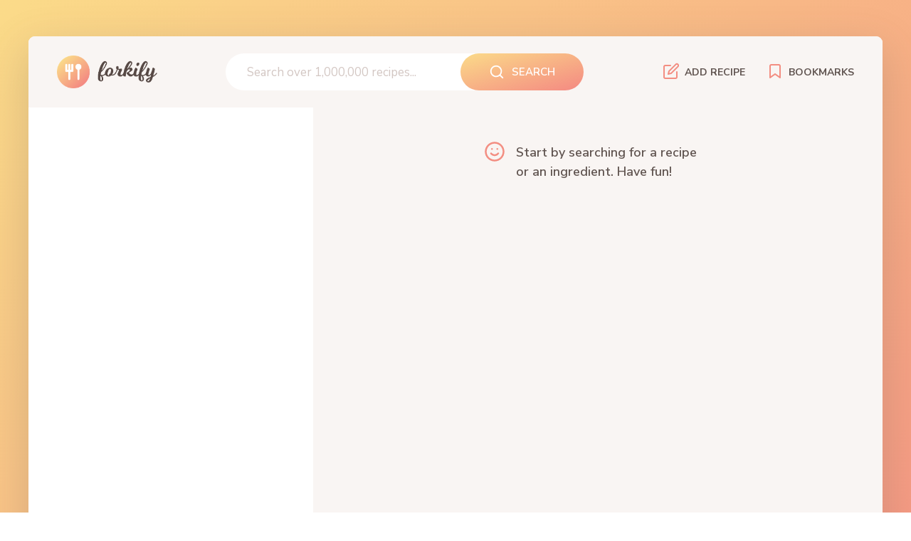

--- FILE ---
content_type: text/html; charset=utf-8
request_url: https://forkify-harpreet.netlify.app/
body_size: 924
content:
<!DOCTYPE html><html lang="en"><head><meta charset="utf-8"><meta name="viewport" content="width=device-width, initial-scale=1.0"><meta http-equiv="X-UA-Compatible" content="ie=edge"><link href="https://fonts.googleapis.com/css?family=Nunito+Sans:400,600,700" rel="stylesheet"><link rel="icon shortcut" href="/favicon.42656662.png" type="image/x-icon"><link rel="stylesheet" href="/index.a66b7830.css"><title>forkify // Search over 1,000,000 recipes</title></head><body> <div class="container"> <header class="header"> <img src="/logo.833dfef5.png" alt="Logo" class="header__logo"> <form class="search"> <input type="text" class="search__field" placeholder="Search over 1,000,000 recipes..."> <button class="btn search__btn"> <svg class="search__icon"><use href="/icons.c14567a0.svg#icon-search"></use></svg> <span>Search</span> </button> </form> <nav class="nav"> <ul class="nav__list"> <li class="nav__item"> <button class="nav__btn nav__btn--add-recipe"> <svg class="nav__icon"><use href="/icons.c14567a0.svg#icon-edit"></use></svg> <span>Add recipe</span> </button> </li> <li class="nav__item"> <button class="nav__btn nav__btn--bookmarks"> <svg class="nav__icon"><use href="/icons.c14567a0.svg#icon-bookmark"></use></svg> <span>Bookmarks</span> </button> <div class="bookmarks"> <ul class="bookmarks__list"> 
		<div class="error">
		<div>
		<svg>
		<use href="https://forkify-harpreet.netlify.app/icons.c14567a0.svg#icon-alert-triangle"></use>
		</svg>
		</div>
		<p>No bookmarks yet. Find a nice recipe and bookmark it :)</p>
		</div>
		</ul> </div> </li> </ul> </nav> </header> <div class="search-results"> <ul class="results">   </ul> <div class="pagination">  </div> <p class="copyright"> © Copyright by <a class="twitter-link" target="_blank" href="https://twitter.com/jonasschmedtman">Jonas Schmedtmann</a>. Use for learning or your portfolio. Don't use to teach. Don't claim as your own. </p> </div> <div class="recipe"> <div class="message"> <div> <svg><use href="/icons.c14567a0.svg#icon-smile"></use></svg> </div> <p>Start by searching for a recipe or an ingredient. Have fun!</p> </div>    </div> </div> <div class="hidden overlay"></div> <div class="add-recipe-window hidden"> <button class="btn--close-modal">×</button> <form class="upload"> <div class="upload__column"> <h3 class="upload__heading">Recipe data</h3> <label>Title</label> <input value="TEST23" required="" name="title" type="text"> <label>URL</label> <input value="TEST23" required="" name="sourceUrl" type="text"> <label>Image URL</label> <input value="TEST23" required="" name="image" type="text"> <label>Publisher</label> <input value="TEST23" required="" name="publisher" type="text"> <label>Prep time</label> <input value="23" required="" name="cookingTime" type="number"> <label>Servings</label> <input value="23" required="" name="servings" type="number"> </div> <div class="upload__column"> <h3 class="upload__heading">Ingredients</h3> <label>Ingredient 1</label> <input value="0.5,kg,Rice" type="text" required="" name="ingredient-1" placeholder="Format: 'Quantity,Unit,Description'"> <label>Ingredient 2</label> <input value="1,,Avocado" type="text" name="ingredient-2" placeholder="Format: 'Quantity,Unit,Description'"> <label>Ingredient 3</label> <input value=",,salt" type="text" name="ingredient-3" placeholder="Format: 'Quantity,Unit,Description'"> <label>Ingredient 4</label> <input type="text" name="ingredient-4" placeholder="Format: 'Quantity,Unit,Description'"> <label>Ingredient 5</label> <input type="text" name="ingredient-5" placeholder="Format: 'Quantity,Unit,Description'"> <label>Ingredient 6</label> <input type="text" name="ingredient-6" placeholder="Format: 'Quantity,Unit,Description'"> </div> <button class="btn upload__btn"> <svg><use href="/icons.c14567a0.svg#icon-upload-cloud"></use></svg> <span>Upload</span> </button> </form> </div> </body></html>

--- FILE ---
content_type: text/css; charset=UTF-8
request_url: https://forkify-harpreet.netlify.app/index.a66b7830.css
body_size: 2120
content:
*{margin:0;padding:0}*,:before,:after{box-sizing:inherit}html{box-sizing:border-box;font-size:62.5%}@media only screen and (max-width:61.25em){html{font-size:50%}}body{color:#615551;background-image:linear-gradient(to bottom right,#fbdb89,#f48982);background-repeat:no-repeat;background-size:cover;min-height:calc(100vh - 8vw);font-family:Nunito Sans,sans-serif;font-weight:400;line-height:1.6}.container{background-color:#fff;border-radius:9px;grid-template:"head head"10rem"list recipe"minmax(100rem,auto)/1fr 2fr;max-width:120rem;min-height:117rem;margin:4vw auto;display:grid;overflow:hidden;box-shadow:0 2rem 6rem .5rem #61555133}@media only screen and (max-width:78.15em){.container{border-radius:0;max-width:100%;margin:0}}.btn--small,.btn--small:link,.btn--small:visited,.btn{text-transform:uppercase;color:#fff;cursor:pointer;background-image:linear-gradient(to bottom right,#fbdb89,#f48982);border:none;border-radius:10rem;align-items:center;transition:all .2s;display:flex}.btn--small:hover,.btn:hover{transform:scale(1.05)}.btn--small:focus,.btn:focus{outline:none}.btn--small>:first-child,.btn>:first-child{margin-right:1rem}.btn{padding:1.5rem 4rem;font-size:1.5rem;font-weight:600}.btn svg{fill:currentColor;width:2.25rem;height:2.25rem}.btn--small,.btn--small:link,.btn--small:visited{padding:1.25rem 2.25rem;font-size:1.4rem;font-weight:600;text-decoration:none}.btn--small svg,.btn--small:link svg,.btn--small:visited svg{fill:currentColor;width:1.75rem;height:1.75rem}.btn--inline{color:#f38e82;cursor:pointer;background-color:#f9f5f3;border:none;border-radius:10rem;align-items:center;padding:.8rem 1.2rem;font-size:1.3rem;font-weight:600;transition:all .2s;display:flex}.btn--inline svg{fill:currentColor;width:1.6rem;height:1.6rem;margin:0 .2rem}.btn--inline span{margin:0 .4rem}.btn--inline:hover{color:#f48982;background-color:#f2efee}.btn--inline:focus{outline:none}.btn--round{cursor:pointer;background-image:linear-gradient(to bottom right,#fbdb89,#f48982);border:none;border-radius:50%;justify-content:center;align-items:center;width:4.5rem;height:4.5rem;transition:all .2s;display:flex}.btn--round:hover{transform:scale(1.07)}.btn--round:focus{outline:none}.btn--round svg{fill:#fff;width:2.5rem;height:2.5rem}.btn--tiny{cursor:pointer;background:0 0;border:none;width:2rem;height:2rem}.btn--tiny svg{fill:#f38e82;width:100%;height:100%;transition:all .3s}.btn--tiny:focus{outline:none}.btn--tiny:hover svg{fill:#f48982;transform:translateY(-1px)}.btn--tiny:active svg{fill:#f48982;transform:translateY(0)}.btn--tiny:not(:last-child){margin-right:.3rem}.heading--2{color:#f38e82;text-transform:uppercase;text-align:center;margin-bottom:2.5rem;font-size:2rem;font-weight:700}.link:link,.link:visited{color:#918581}.spinner{text-align:center;margin:5rem auto}.spinner svg{fill:#f38e82;width:6rem;height:6rem;animation:2s linear infinite rotate}@keyframes rotate{0%{transform:rotate(0)}to{transform:rotate(360deg)}}.message,.error{max-width:40rem;margin:0 auto;padding:5rem 4rem;display:flex}.message svg,.error svg{fill:#f38e82;width:3rem;height:3rem;transform:translateY(-.3rem)}.message p,.error p{margin-left:1.5rem;font-size:1.8rem;font-weight:600;line-height:1.5}.header{background-color:#f9f5f3;grid-area:head;justify-content:space-between;align-items:center;display:flex}.header__logo{height:4.6rem;margin-left:4rem;display:block}.search{background-color:#fff;border-radius:10rem;align-items:center;padding-left:3rem;transition:all .3s;display:flex}.search:focus-within{transform:translateY(-2px);box-shadow:0 .7rem 3rem #61555114}.search__field{color:inherit;background:0 0;border:none;width:30rem;font-family:inherit;font-size:1.7rem}.search__field:focus{outline:none}.search__field::placeholder{color:#d3c7c3}@media only screen and (max-width:61.25em){.search__field{width:auto}.search__field::placeholder{color:#fff}}.search__btn{font-family:inherit;font-weight:600}.nav{align-self:stretch;margin-right:2.5rem}.nav__list{height:100%;list-style:none;display:flex}.nav__item{position:relative}.nav__btn{color:inherit;text-transform:uppercase;cursor:pointer;background:0 0;border:none;align-items:center;height:100%;padding:0 1.5rem;font-family:inherit;font-size:1.4rem;font-weight:700;transition:all .3s;display:flex}.nav__btn svg{fill:#f38e82;width:2.4rem;height:2.4rem;margin-right:.7rem;transform:translateY(-1px)}.nav__btn:focus{outline:none}.nav__btn:hover{background-color:#f2efee}.bookmarks{z-index:10;visibility:hidden;opacity:0;background-color:#fff;width:40rem;padding:1rem 0;transition:all .5s .2s;position:absolute;right:-2.5rem;box-shadow:0 .8rem 5rem 2rem #6155511a}.bookmarks__list{list-style:none}.bookmarks__field{cursor:pointer;align-items:center;height:100%;padding:0 4rem;transition:all .3s;display:flex}.bookmarks__field:hover{background-color:#f2efee}.bookmarks:hover,.nav__btn--bookmarks:hover+.bookmarks{visibility:visible;opacity:1}.preview__link:link,.preview__link:visited{border-right:1px solid #fff;align-items:center;padding:1.5rem 3.25rem;text-decoration:none;transition:all .3s;display:flex}.preview__link:hover{background-color:#f9f5f3;transform:translateY(-2px)}.preview__link--active{background-color:#f9f5f3}.preview__fig{backface-visibility:hidden;border-radius:50%;flex:0 0 5.8rem;height:5.8rem;margin-right:2rem;position:relative;overflow:hidden}.preview__fig:before{content:"";opacity:.4;background-image:linear-gradient(to bottom right,#fbdb89,#f48982);width:100%;height:100%;display:block;position:absolute;top:0;left:0}.preview__fig img{object-fit:cover;width:100%;height:100%;transition:all .3s;display:block}.preview__data{grid-template-columns:1fr 2rem;align-items:center;row-gap:.1rem;width:100%;display:grid}.preview__title{color:#f38e82;text-transform:uppercase;text-overflow:ellipsis;white-space:nowrap;grid-column:1/-1;max-width:25rem;font-size:1.45rem;font-weight:600;overflow:hidden}.preview__publisher{color:#918581;text-transform:uppercase;font-size:1.15rem;font-weight:600}.preview__user-generated{background-color:#eeeae8;border-radius:10rem;justify-content:center;align-items:center;width:2rem;height:2rem;margin-left:auto;margin-right:1.75rem;display:flex}.preview__user-generated svg{fill:#f38e82;width:1.2rem;height:1.2rem}.search-results{flex-direction:column;padding:3rem 0;display:flex}.results{margin-bottom:2rem;list-style:none}.pagination{margin-top:auto;padding:0 3.5rem}.pagination:after{content:"";clear:both;display:table}.pagination__btn--prev{float:left}.pagination__btn--next{float:right}.copyright{color:#918581;margin-top:4rem;padding:0 3.5rem;font-size:1.2rem}.copyright .twitter-link:link,.copyright .twitter-link:visited{color:#918581}.recipe{background-color:#f9f5f3}.recipe__fig{transform-origin:top;height:32rem;position:relative}.recipe__fig:before{content:"";opacity:.6;background-image:linear-gradient(to bottom right,#fbdb89,#f48982);width:100%;height:100%;display:block;position:absolute;top:0;left:0}.recipe__img{object-fit:cover;width:100%;height:100%;display:block}.recipe__title{color:#fff;text-transform:uppercase;text-align:center;width:50%;font-size:3.25rem;font-weight:700;line-height:1.95;position:absolute;bottom:0;left:50%;transform:translate(-50%,20%)skewY(-6deg)}.recipe__title span{-webkit-box-decoration-break:clone;box-decoration-break:clone;background-image:linear-gradient(to bottom right,#fbdb89,#f48982);padding:1.3rem 2rem}@media only screen and (max-width:61.25em){.recipe__title{width:70%}}.recipe__details{align-items:center;padding:7.5rem 8rem 3.5rem;display:flex}.recipe__info{text-transform:uppercase;align-items:center;font-size:1.65rem;display:flex}.recipe__info:not(:last-child){margin-right:4.5rem}.recipe__info-icon{fill:#f38e82;width:2.35rem;height:2.35rem;margin-right:1.15rem}.recipe__info-data{margin-right:.5rem;font-weight:700}.recipe__info-buttons{margin-left:1.6rem;display:flex;transform:translateY(-1px)}.recipe__user-generated{background-color:#eeeae8;border-radius:10rem;justify-content:center;align-items:center;width:4rem;height:4rem;margin-left:auto;margin-right:1.75rem;display:flex}.recipe__user-generated svg{fill:#f38e82;width:2.25rem;height:2.25rem}.recipe__ingredients{background-color:#f2efee;flex-direction:column;align-items:center;padding:5rem 8rem;font-size:1.6rem;line-height:1.4;display:flex}.recipe__ingredient-list{grid-template-columns:1fr 1fr;gap:2.5rem 3rem;list-style:none;display:grid}.recipe__ingredient{display:flex}.recipe__icon{fill:#f38e82;flex:none;width:2rem;height:2rem;margin-top:.1rem;margin-right:1.1rem}.recipe__quantity{flex:none;margin-right:.5rem}.recipe__directions{flex-direction:column;align-items:center;padding:5rem 10rem;display:flex}.recipe__directions-text{text-align:center;color:#918581;margin-bottom:3.5rem;font-size:1.7rem}.recipe__publisher{font-weight:700}.add-recipe-window{z-index:1000;background-color:#fff;border-radius:9px;width:100rem;padding:5rem 6rem;transition:all .5s;position:fixed;top:50%;left:50%;transform:translate(-50%,-50%);box-shadow:0 4rem 6rem #00000040}.add-recipe-window .btn--close-modal{color:inherit;cursor:pointer;background:0 0;border:none;font-family:inherit;font-size:3.5rem;position:absolute;top:.5rem;right:1.6rem}.overlay{-webkit-backdrop-filter:blur(4px);backdrop-filter:blur(4px);z-index:100;background-color:#0006;width:100%;height:100%;transition:all .5s;position:fixed;top:0;left:0}.hidden{visibility:hidden;opacity:0}.upload{grid-template-columns:1fr 1fr;gap:4rem 6rem;display:grid}.upload__column{grid-template-columns:1fr 2.8fr;align-items:center;gap:1.5rem;display:grid}.upload__column label{color:inherit;font-size:1.5rem;font-weight:600}.upload__column input{border:1px solid #ddd;border-radius:.5rem;padding:.8rem 1rem;font-size:1.5rem;transition:all .2s}.upload__column input::placeholder{color:#d3c7c3}.upload__column input:focus{background-color:#f9f5f3;border:1px solid #f38e82;outline:none}.upload__column button{grid-column:1/span 2;justify-self:center;margin-top:1rem}.upload__heading{text-transform:uppercase;grid-column:1/-1;margin-bottom:1rem;font-size:2.25rem;font-weight:700}.upload__btn{grid-column:1/-1;justify-self:center}
/*# sourceMappingURL=index.a66b7830.css.map */


--- FILE ---
content_type: image/svg+xml
request_url: https://forkify-harpreet.netlify.app/icons.c14567a0.svg
body_size: 2284
content:
<svg aria-hidden="true" style="width:0;height:0;position:absolute;overflow:hidden" xmlns="http://www.w3.org/2000/svg"><defs><symbol id="icon-alert-circle" viewBox="0 0 24 24"><path d="M23 12c0-3.037-1.232-5.789-3.222-7.778S15.037 1 12 1 6.211 2.232 4.222 4.222 1 8.963 1 12s1.232 5.789 3.222 7.778S8.963 23 12 23s5.789-1.232 7.778-3.222S23 15.037 23 12zm-2 0c0 2.486-1.006 4.734-2.636 6.364S14.486 21 12 21s-4.734-1.006-6.364-2.636S3 14.486 3 12s1.006-4.734 2.636-6.364S9.514 3 12 3s4.734 1.006 6.364 2.636S21 9.514 21 12zM11 8v4a1 1 0 0 0 2 0V8a1 1 0 0 0-2 0zm1 9a1 1 0 1 0 0-2 1 1 0 0 0 0 2z"/></symbol><symbol id="icon-alert-triangle" viewBox="0 0 24 24"><path d="M11.148 4.374a.973.973 0 0 1 .334-.332c.236-.143.506-.178.756-.116s.474.216.614.448l8.466 14.133c.07.12.119.268.128.434-.015.368-.119.591-.283.759a.988.988 0 0 1-.693.301L3.533 20a.997.997 0 0 1-.855-1.486zM9.432 3.346l-8.47 14.14c-.422.731-.506 1.55-.308 2.29s.68 1.408 1.398 1.822c.464.268.976.4 1.475.402H20.47a3 3 0 0 0 2.572-4.507L14.568 3.346a2.995 2.995 0 0 0-4.123-1.014c-.429.26-.775.615-1.012 1.014zM11 9v4a1 1 0 0 0 2 0V9a1 1 0 0 0-2 0zm1 9a1 1 0 1 0 0-2 1 1 0 0 0 0 2z"/></symbol><symbol id="icon-arrow-left" viewBox="0 0 24 24"><path d="M12.707 18.293 7.414 13H19a1 1 0 0 0 0-2H7.414l5.293-5.293a.999.999 0 1 0-1.414-1.414l-7 7a.998.998 0 0 0 0 1.414l7 7a.999.999 0 1 0 1.414-1.414z"/></symbol><symbol id="icon-arrow-right" viewBox="0 0 24 24"><path d="M11.293 5.707 16.586 11H5a1 1 0 0 0 0 2h11.586l-5.293 5.293a.999.999 0 1 0 1.414 1.414l7-7a1.006 1.006 0 0 0 0-1.414l-7-7a.999.999 0 1 0-1.414 1.414z"/></symbol><symbol id="icon-bookmark" viewBox="0 0 24 24"><path d="M18.419 21.814A1 1 0 0 0 20 21V5a2.997 2.997 0 0 0-3-3H7a2.997 2.997 0 0 0-3 3v16a1 1 0 0 0 1.581.813L12 17.229zM18 19.057l-5.419-3.871a1 1 0 0 0-1.162 0L6 19.057V5c0-.276.111-.525.293-.707S6.724 4 7 4h10c.276 0 .525.111.707.293S18 4.724 18 5z"/></symbol><symbol id="icon-bookmark-fill" viewBox="0 0 24 24"><path d="M18.419 21.814 19 22l1-1V5l-.879-2.121L17 2H7l-2.121.879L4 5v16l.186.581 1.395.232L12 17.229z"/></symbol><symbol id="icon-check" viewBox="0 0 24 24"><path d="M19.293 5.293 9 15.586l-4.293-4.293a.999.999 0 1 0-1.414 1.414l5 5a.999.999 0 0 0 1.414 0l11-11a.999.999 0 1 0-1.414-1.414z"/></symbol><symbol id="icon-clock" viewBox="0 0 24 24"><path d="M23 12c0-3.037-1.232-5.789-3.222-7.778S15.037 1 12 1 6.211 2.232 4.222 4.222 1 8.963 1 12s1.232 5.789 3.222 7.778S8.963 23 12 23s5.789-1.232 7.778-3.222S23 15.037 23 12zm-2 0c0 2.486-1.006 4.734-2.636 6.364S14.486 21 12 21s-4.734-1.006-6.364-2.636S3 14.486 3 12s1.006-4.734 2.636-6.364S9.514 3 12 3s4.734 1.006 6.364 2.636S21 9.514 21 12zM11 6v6a1 1 0 0 0 .553.894l4 2a1 1 0 0 0 .895-1.789L13 11.382V6a1 1 0 0 0-2 0z"/></symbol><symbol id="icon-edit" viewBox="0 0 24 24"><path d="M11 3H4a2.997 2.997 0 0 0-3 3v14a2.997 2.997 0 0 0 3 3h14a2.997 2.997 0 0 0 3-3v-7a1 1 0 0 0-2 0v7c0 .276-.111.525-.293.707S18.276 21 18 21H4c-.276 0-.525-.111-.707-.293S3 20.276 3 20V6c0-.276.111-.525.293-.707S3.724 5 4 5h7a1 1 0 0 0 0-2zm6.793-1.207-9.5 9.5a.992.992 0 0 0-.263.465l-1 4a1 1 0 0 0 1.213 1.213l4-1c.167-.041.33-.129.465-.263l9.5-9.5c.609-.609.914-1.41.914-2.207s-.305-1.598-.914-2.207a3.119 3.119 0 0 0-4.415-.001zm1.414 1.414c.219-.219.504-.328.793-.328s.574.109.793.328.328.504.328.793-.109.574-.328.793l-9.304 9.304-2.114.529.529-2.114z"/></symbol><symbol id="icon-loader" viewBox="0 0 24 24"><path d="M11 2v4a1 1 0 0 0 2 0V2a1 1 0 0 0-2 0zm0 16v4a1 1 0 0 0 2 0v-4a1 1 0 0 0-2 0zM4.223 5.637l2.83 2.83a.999.999 0 1 0 1.414-1.414l-2.83-2.83a.999.999 0 1 0-1.414 1.414zm11.31 11.31 2.83 2.83a.999.999 0 1 0 1.414-1.414l-2.83-2.83a.999.999 0 1 0-1.414 1.414zM2 13h4a1 1 0 0 0 0-2H2a1 1 0 0 0 0 2zm16 0h4a1 1 0 0 0 0-2h-4a1 1 0 0 0 0 2zM5.637 19.777l2.83-2.83a.999.999 0 1 0-1.414-1.414l-2.83 2.83a.999.999 0 1 0 1.414 1.414zm11.31-11.31 2.83-2.83a.999.999 0 1 0-1.414-1.414l-2.83 2.83a.999.999 0 1 0 1.414 1.414z"/></symbol><symbol id="icon-minus-circle" viewBox="0 0 24 24"><path d="M23 12c0-3.037-1.232-5.789-3.222-7.778S15.037 1 12 1 6.211 2.232 4.222 4.222 1 8.963 1 12s1.232 5.789 3.222 7.778S8.963 23 12 23s5.789-1.232 7.778-3.222S23 15.037 23 12zm-2 0c0 2.486-1.006 4.734-2.636 6.364S14.486 21 12 21s-4.734-1.006-6.364-2.636S3 14.486 3 12s1.006-4.734 2.636-6.364S9.514 3 12 3s4.734 1.006 6.364 2.636S21 9.514 21 12zM8 13h8a1 1 0 0 0 0-2H8a1 1 0 0 0 0 2z"/></symbol><symbol id="icon-plus-circle" viewBox="0 0 24 24"><path d="M23 12c0-3.037-1.232-5.789-3.222-7.778S15.037 1 12 1 6.211 2.232 4.222 4.222 1 8.963 1 12s1.232 5.789 3.222 7.778S8.963 23 12 23s5.789-1.232 7.778-3.222S23 15.037 23 12zm-2 0c0 2.486-1.006 4.734-2.636 6.364S14.486 21 12 21s-4.734-1.006-6.364-2.636S3 14.486 3 12s1.006-4.734 2.636-6.364S9.514 3 12 3s4.734 1.006 6.364 2.636S21 9.514 21 12zM8 13h3v3a1 1 0 0 0 2 0v-3h3a1 1 0 0 0 0-2h-3V8a1 1 0 0 0-2 0v3H8a1 1 0 0 0 0 2z"/></symbol><symbol id="icon-search" viewBox="0 0 24 24"><path d="M16.041 15.856a.995.995 0 0 0-.186.186A6.97 6.97 0 0 1 11 18c-1.933 0-3.682-.782-4.95-2.05S4 12.933 4 11s.782-3.682 2.05-4.95S9.067 4 11 4s3.682.782 4.95 2.05S18 9.067 18 11a6.971 6.971 0 0 1-1.959 4.856zm5.666 4.437-3.675-3.675A8.967 8.967 0 0 0 20 11c0-2.485-1.008-4.736-2.636-6.364S13.485 2 11 2 6.264 3.008 4.636 4.636 2 8.515 2 11s1.008 4.736 2.636 6.364S8.515 20 11 20a8.967 8.967 0 0 0 5.618-1.968l3.675 3.675a.999.999 0 1 0 1.414-1.414z"/></symbol><symbol id="icon-send" viewBox="0 0 24 24"><path d="M22.963 2.269a1.014 1.014 0 0 0-.354-1.063.99.99 0 0 0-.812-.185 1.122 1.122 0 0 0-.126.035l-.021.007L1.67 8.056a.999.999 0 0 0-.076 1.858l8.649 3.844 3.844 8.649a1 1 0 0 0 1.857-.076l6.993-19.979c.01-.027.019-.054.027-.082zm-12.184 9.538L4.711 9.111l13.483-4.72zm8.83-6.001-4.72 13.483-2.696-6.068z"/></symbol><symbol id="icon-smile" viewBox="0 0 24 24"><path d="M23 12c0-3.037-1.232-5.789-3.222-7.778S15.037 1 12 1 6.211 2.232 4.222 4.222 1 8.963 1 12s1.232 5.789 3.222 7.778S8.963 23 12 23s5.789-1.232 7.778-3.222S23 15.037 23 12zm-2 0c0 2.486-1.006 4.734-2.636 6.364S14.486 21 12 21s-4.734-1.006-6.364-2.636S3 14.486 3 12s1.006-4.734 2.636-6.364S9.514 3 12 3s4.734 1.006 6.364 2.636S21 9.514 21 12zM7.2 14.6s.131.173.331.383a6.776 6.776 0 0 0 1.874 1.393c.705.352 1.579.624 2.595.624s1.89-.272 2.595-.624A6.776 6.776 0 0 0 16.8 14.6a1 1 0 0 0-1.6-1.2c-.041.05-.181.206-.181.206a4.752 4.752 0 0 1-1.318.982c-.48.239-1.05.412-1.701.412s-1.221-.173-1.701-.413a4.737 4.737 0 0 1-.91-.6 4.959 4.959 0 0 1-.408-.382A7.103 7.103 0 0 1 8.8 13.4a1 1 0 0 0-1.6 1.2zM9 10a1 1 0 1 0 0-2 1 1 0 0 0 0 2zm6 0a1 1 0 1 0 0-2 1 1 0 0 0 0 2z"/></symbol><symbol id="icon-user" viewBox="0 0 24 24"><path d="M21 21v-2c0-1.38-.561-2.632-1.464-3.536S17.38 14 16 14H8c-1.38 0-2.632.561-3.536 1.464S3 17.62 3 19v2a1 1 0 0 0 2 0v-2c0-.829.335-1.577.879-2.121S7.171 16 8 16h8c.829 0 1.577.335 2.121.879S19 18.171 19 19v2a1 1 0 0 0 2 0zM17 7c0-1.38-.561-2.632-1.464-3.536S13.38 2 12 2s-2.632.561-3.536 1.464S7 5.62 7 7s.561 2.632 1.464 3.536S10.62 12 12 12s2.632-.561 3.536-1.464S17 8.38 17 7zm-2 0c0 .829-.335 1.577-.879 2.121S12.829 10 12 10s-1.577-.335-2.121-.879S9 7.829 9 7s.335-1.577.879-2.121S11.171 4 12 4s1.577.335 2.121.879S15 6.171 15 7z"/></symbol><symbol id="icon-upload-cloud" viewBox="0 0 24 24"><path d="M11 14.414V21a1 1 0 0 0 2 0v-6.586l2.293 2.293a.999.999 0 1 0 1.414-1.414l-4-4A1.008 1.008 0 0 0 12 11a.997.997 0 0 0-.707.293l-4 4a.999.999 0 1 0 1.414 1.414zm9.869 4.854c1.454-.793 2.451-2.102 2.884-3.574s.305-3.112-.488-4.566a5.967 5.967 0 0 0-2.959-2.663A6.09 6.09 0 0 0 18.007 8h-.527a8.971 8.971 0 0 0-3.917-4.752C11.58 2.08 9.148 1.667 6.742 2.289S2.409 4.451 1.24 6.434s-1.581 4.415-.959 6.821a8.904 8.904 0 0 0 1.975 3.713 1 1 0 1 0 1.487-1.337 6.885 6.885 0 0 1-1.526-2.877c-.484-1.872-.164-3.761.746-5.305s2.407-2.74 4.279-3.224 3.761-.164 5.305.746 2.74 2.407 3.224 4.279c.116.435.506.75.969.75h1.253a4.11 4.11 0 0 1 1.545.312 3.97 3.97 0 0 1 1.97 1.773c.529.97.615 2.061.325 3.044s-.953 1.854-1.923 2.382a1 1 0 1 0 .958 1.756z"/></symbol><symbol id="icon-users" viewBox="0 0 24 24"><path d="M18 21v-2c0-1.38-.561-2.632-1.464-3.536S14.38 14 13 14H5c-1.38 0-2.632.561-3.536 1.464S0 17.62 0 19v2a1 1 0 0 0 2 0v-2c0-.829.335-1.577.879-2.121S4.171 16 5 16h8c.829 0 1.577.335 2.121.879S16 18.171 16 19v2a1 1 0 0 0 2 0zM14 7c0-1.38-.561-2.632-1.464-3.536S10.38 2 9 2s-2.632.561-3.536 1.464S4 5.62 4 7s.561 2.632 1.464 3.536S7.62 12 9 12s2.632-.561 3.536-1.464S14 8.38 14 7zm-2 0c0 .829-.335 1.577-.879 2.121S9.829 10 9 10s-1.577-.335-2.121-.879S6 7.829 6 7s.335-1.577.879-2.121S8.171 4 9 4s1.577.335 2.121.879S12 6.171 12 7zm12 14v-2a4.972 4.972 0 0 0-1.215-3.261 5.055 5.055 0 0 0-2.529-1.576 1 1 0 1 0-.511 1.933 3.049 3.049 0 0 1 1.528.952c.454.526.726 1.206.727 1.952v2a1 1 0 0 0 2 0zM15.752 4.099c.803.206 1.445.715 1.837 1.377s.531 1.47.325 2.273a2.969 2.969 0 0 1-1.105 1.652 3.08 3.08 0 0 1-1.063.511 1 1 0 1 0 .508 1.934 5.074 5.074 0 0 0 1.752-.844 4.965 4.965 0 0 0 1.845-2.758c.342-1.337.11-2.689-.542-3.788s-1.725-1.953-3.062-2.296a1 1 0 0 0-.496 1.938z"/></symbol></defs></svg>